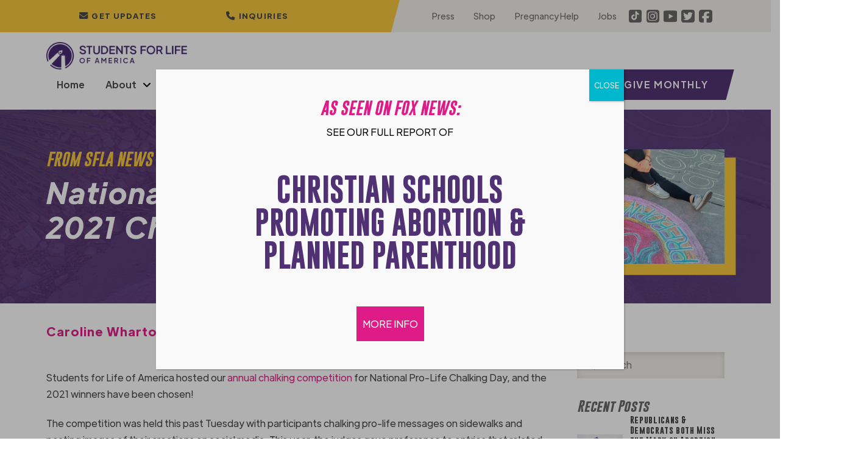

--- FILE ---
content_type: text/html; charset=utf-8
request_url: https://www.google.com/recaptcha/api2/anchor?ar=1&k=6LdTGCAeAAAAAN2V1hnfpptAGyDIc7fVYkf_oozX&co=aHR0cHM6Ly9zdHVkZW50c2ZvcmxpZmUub3JnOjQ0Mw..&hl=en&v=PoyoqOPhxBO7pBk68S4YbpHZ&size=invisible&anchor-ms=20000&execute-ms=30000&cb=680gcfppujob
body_size: 48823
content:
<!DOCTYPE HTML><html dir="ltr" lang="en"><head><meta http-equiv="Content-Type" content="text/html; charset=UTF-8">
<meta http-equiv="X-UA-Compatible" content="IE=edge">
<title>reCAPTCHA</title>
<style type="text/css">
/* cyrillic-ext */
@font-face {
  font-family: 'Roboto';
  font-style: normal;
  font-weight: 400;
  font-stretch: 100%;
  src: url(//fonts.gstatic.com/s/roboto/v48/KFO7CnqEu92Fr1ME7kSn66aGLdTylUAMa3GUBHMdazTgWw.woff2) format('woff2');
  unicode-range: U+0460-052F, U+1C80-1C8A, U+20B4, U+2DE0-2DFF, U+A640-A69F, U+FE2E-FE2F;
}
/* cyrillic */
@font-face {
  font-family: 'Roboto';
  font-style: normal;
  font-weight: 400;
  font-stretch: 100%;
  src: url(//fonts.gstatic.com/s/roboto/v48/KFO7CnqEu92Fr1ME7kSn66aGLdTylUAMa3iUBHMdazTgWw.woff2) format('woff2');
  unicode-range: U+0301, U+0400-045F, U+0490-0491, U+04B0-04B1, U+2116;
}
/* greek-ext */
@font-face {
  font-family: 'Roboto';
  font-style: normal;
  font-weight: 400;
  font-stretch: 100%;
  src: url(//fonts.gstatic.com/s/roboto/v48/KFO7CnqEu92Fr1ME7kSn66aGLdTylUAMa3CUBHMdazTgWw.woff2) format('woff2');
  unicode-range: U+1F00-1FFF;
}
/* greek */
@font-face {
  font-family: 'Roboto';
  font-style: normal;
  font-weight: 400;
  font-stretch: 100%;
  src: url(//fonts.gstatic.com/s/roboto/v48/KFO7CnqEu92Fr1ME7kSn66aGLdTylUAMa3-UBHMdazTgWw.woff2) format('woff2');
  unicode-range: U+0370-0377, U+037A-037F, U+0384-038A, U+038C, U+038E-03A1, U+03A3-03FF;
}
/* math */
@font-face {
  font-family: 'Roboto';
  font-style: normal;
  font-weight: 400;
  font-stretch: 100%;
  src: url(//fonts.gstatic.com/s/roboto/v48/KFO7CnqEu92Fr1ME7kSn66aGLdTylUAMawCUBHMdazTgWw.woff2) format('woff2');
  unicode-range: U+0302-0303, U+0305, U+0307-0308, U+0310, U+0312, U+0315, U+031A, U+0326-0327, U+032C, U+032F-0330, U+0332-0333, U+0338, U+033A, U+0346, U+034D, U+0391-03A1, U+03A3-03A9, U+03B1-03C9, U+03D1, U+03D5-03D6, U+03F0-03F1, U+03F4-03F5, U+2016-2017, U+2034-2038, U+203C, U+2040, U+2043, U+2047, U+2050, U+2057, U+205F, U+2070-2071, U+2074-208E, U+2090-209C, U+20D0-20DC, U+20E1, U+20E5-20EF, U+2100-2112, U+2114-2115, U+2117-2121, U+2123-214F, U+2190, U+2192, U+2194-21AE, U+21B0-21E5, U+21F1-21F2, U+21F4-2211, U+2213-2214, U+2216-22FF, U+2308-230B, U+2310, U+2319, U+231C-2321, U+2336-237A, U+237C, U+2395, U+239B-23B7, U+23D0, U+23DC-23E1, U+2474-2475, U+25AF, U+25B3, U+25B7, U+25BD, U+25C1, U+25CA, U+25CC, U+25FB, U+266D-266F, U+27C0-27FF, U+2900-2AFF, U+2B0E-2B11, U+2B30-2B4C, U+2BFE, U+3030, U+FF5B, U+FF5D, U+1D400-1D7FF, U+1EE00-1EEFF;
}
/* symbols */
@font-face {
  font-family: 'Roboto';
  font-style: normal;
  font-weight: 400;
  font-stretch: 100%;
  src: url(//fonts.gstatic.com/s/roboto/v48/KFO7CnqEu92Fr1ME7kSn66aGLdTylUAMaxKUBHMdazTgWw.woff2) format('woff2');
  unicode-range: U+0001-000C, U+000E-001F, U+007F-009F, U+20DD-20E0, U+20E2-20E4, U+2150-218F, U+2190, U+2192, U+2194-2199, U+21AF, U+21E6-21F0, U+21F3, U+2218-2219, U+2299, U+22C4-22C6, U+2300-243F, U+2440-244A, U+2460-24FF, U+25A0-27BF, U+2800-28FF, U+2921-2922, U+2981, U+29BF, U+29EB, U+2B00-2BFF, U+4DC0-4DFF, U+FFF9-FFFB, U+10140-1018E, U+10190-1019C, U+101A0, U+101D0-101FD, U+102E0-102FB, U+10E60-10E7E, U+1D2C0-1D2D3, U+1D2E0-1D37F, U+1F000-1F0FF, U+1F100-1F1AD, U+1F1E6-1F1FF, U+1F30D-1F30F, U+1F315, U+1F31C, U+1F31E, U+1F320-1F32C, U+1F336, U+1F378, U+1F37D, U+1F382, U+1F393-1F39F, U+1F3A7-1F3A8, U+1F3AC-1F3AF, U+1F3C2, U+1F3C4-1F3C6, U+1F3CA-1F3CE, U+1F3D4-1F3E0, U+1F3ED, U+1F3F1-1F3F3, U+1F3F5-1F3F7, U+1F408, U+1F415, U+1F41F, U+1F426, U+1F43F, U+1F441-1F442, U+1F444, U+1F446-1F449, U+1F44C-1F44E, U+1F453, U+1F46A, U+1F47D, U+1F4A3, U+1F4B0, U+1F4B3, U+1F4B9, U+1F4BB, U+1F4BF, U+1F4C8-1F4CB, U+1F4D6, U+1F4DA, U+1F4DF, U+1F4E3-1F4E6, U+1F4EA-1F4ED, U+1F4F7, U+1F4F9-1F4FB, U+1F4FD-1F4FE, U+1F503, U+1F507-1F50B, U+1F50D, U+1F512-1F513, U+1F53E-1F54A, U+1F54F-1F5FA, U+1F610, U+1F650-1F67F, U+1F687, U+1F68D, U+1F691, U+1F694, U+1F698, U+1F6AD, U+1F6B2, U+1F6B9-1F6BA, U+1F6BC, U+1F6C6-1F6CF, U+1F6D3-1F6D7, U+1F6E0-1F6EA, U+1F6F0-1F6F3, U+1F6F7-1F6FC, U+1F700-1F7FF, U+1F800-1F80B, U+1F810-1F847, U+1F850-1F859, U+1F860-1F887, U+1F890-1F8AD, U+1F8B0-1F8BB, U+1F8C0-1F8C1, U+1F900-1F90B, U+1F93B, U+1F946, U+1F984, U+1F996, U+1F9E9, U+1FA00-1FA6F, U+1FA70-1FA7C, U+1FA80-1FA89, U+1FA8F-1FAC6, U+1FACE-1FADC, U+1FADF-1FAE9, U+1FAF0-1FAF8, U+1FB00-1FBFF;
}
/* vietnamese */
@font-face {
  font-family: 'Roboto';
  font-style: normal;
  font-weight: 400;
  font-stretch: 100%;
  src: url(//fonts.gstatic.com/s/roboto/v48/KFO7CnqEu92Fr1ME7kSn66aGLdTylUAMa3OUBHMdazTgWw.woff2) format('woff2');
  unicode-range: U+0102-0103, U+0110-0111, U+0128-0129, U+0168-0169, U+01A0-01A1, U+01AF-01B0, U+0300-0301, U+0303-0304, U+0308-0309, U+0323, U+0329, U+1EA0-1EF9, U+20AB;
}
/* latin-ext */
@font-face {
  font-family: 'Roboto';
  font-style: normal;
  font-weight: 400;
  font-stretch: 100%;
  src: url(//fonts.gstatic.com/s/roboto/v48/KFO7CnqEu92Fr1ME7kSn66aGLdTylUAMa3KUBHMdazTgWw.woff2) format('woff2');
  unicode-range: U+0100-02BA, U+02BD-02C5, U+02C7-02CC, U+02CE-02D7, U+02DD-02FF, U+0304, U+0308, U+0329, U+1D00-1DBF, U+1E00-1E9F, U+1EF2-1EFF, U+2020, U+20A0-20AB, U+20AD-20C0, U+2113, U+2C60-2C7F, U+A720-A7FF;
}
/* latin */
@font-face {
  font-family: 'Roboto';
  font-style: normal;
  font-weight: 400;
  font-stretch: 100%;
  src: url(//fonts.gstatic.com/s/roboto/v48/KFO7CnqEu92Fr1ME7kSn66aGLdTylUAMa3yUBHMdazQ.woff2) format('woff2');
  unicode-range: U+0000-00FF, U+0131, U+0152-0153, U+02BB-02BC, U+02C6, U+02DA, U+02DC, U+0304, U+0308, U+0329, U+2000-206F, U+20AC, U+2122, U+2191, U+2193, U+2212, U+2215, U+FEFF, U+FFFD;
}
/* cyrillic-ext */
@font-face {
  font-family: 'Roboto';
  font-style: normal;
  font-weight: 500;
  font-stretch: 100%;
  src: url(//fonts.gstatic.com/s/roboto/v48/KFO7CnqEu92Fr1ME7kSn66aGLdTylUAMa3GUBHMdazTgWw.woff2) format('woff2');
  unicode-range: U+0460-052F, U+1C80-1C8A, U+20B4, U+2DE0-2DFF, U+A640-A69F, U+FE2E-FE2F;
}
/* cyrillic */
@font-face {
  font-family: 'Roboto';
  font-style: normal;
  font-weight: 500;
  font-stretch: 100%;
  src: url(//fonts.gstatic.com/s/roboto/v48/KFO7CnqEu92Fr1ME7kSn66aGLdTylUAMa3iUBHMdazTgWw.woff2) format('woff2');
  unicode-range: U+0301, U+0400-045F, U+0490-0491, U+04B0-04B1, U+2116;
}
/* greek-ext */
@font-face {
  font-family: 'Roboto';
  font-style: normal;
  font-weight: 500;
  font-stretch: 100%;
  src: url(//fonts.gstatic.com/s/roboto/v48/KFO7CnqEu92Fr1ME7kSn66aGLdTylUAMa3CUBHMdazTgWw.woff2) format('woff2');
  unicode-range: U+1F00-1FFF;
}
/* greek */
@font-face {
  font-family: 'Roboto';
  font-style: normal;
  font-weight: 500;
  font-stretch: 100%;
  src: url(//fonts.gstatic.com/s/roboto/v48/KFO7CnqEu92Fr1ME7kSn66aGLdTylUAMa3-UBHMdazTgWw.woff2) format('woff2');
  unicode-range: U+0370-0377, U+037A-037F, U+0384-038A, U+038C, U+038E-03A1, U+03A3-03FF;
}
/* math */
@font-face {
  font-family: 'Roboto';
  font-style: normal;
  font-weight: 500;
  font-stretch: 100%;
  src: url(//fonts.gstatic.com/s/roboto/v48/KFO7CnqEu92Fr1ME7kSn66aGLdTylUAMawCUBHMdazTgWw.woff2) format('woff2');
  unicode-range: U+0302-0303, U+0305, U+0307-0308, U+0310, U+0312, U+0315, U+031A, U+0326-0327, U+032C, U+032F-0330, U+0332-0333, U+0338, U+033A, U+0346, U+034D, U+0391-03A1, U+03A3-03A9, U+03B1-03C9, U+03D1, U+03D5-03D6, U+03F0-03F1, U+03F4-03F5, U+2016-2017, U+2034-2038, U+203C, U+2040, U+2043, U+2047, U+2050, U+2057, U+205F, U+2070-2071, U+2074-208E, U+2090-209C, U+20D0-20DC, U+20E1, U+20E5-20EF, U+2100-2112, U+2114-2115, U+2117-2121, U+2123-214F, U+2190, U+2192, U+2194-21AE, U+21B0-21E5, U+21F1-21F2, U+21F4-2211, U+2213-2214, U+2216-22FF, U+2308-230B, U+2310, U+2319, U+231C-2321, U+2336-237A, U+237C, U+2395, U+239B-23B7, U+23D0, U+23DC-23E1, U+2474-2475, U+25AF, U+25B3, U+25B7, U+25BD, U+25C1, U+25CA, U+25CC, U+25FB, U+266D-266F, U+27C0-27FF, U+2900-2AFF, U+2B0E-2B11, U+2B30-2B4C, U+2BFE, U+3030, U+FF5B, U+FF5D, U+1D400-1D7FF, U+1EE00-1EEFF;
}
/* symbols */
@font-face {
  font-family: 'Roboto';
  font-style: normal;
  font-weight: 500;
  font-stretch: 100%;
  src: url(//fonts.gstatic.com/s/roboto/v48/KFO7CnqEu92Fr1ME7kSn66aGLdTylUAMaxKUBHMdazTgWw.woff2) format('woff2');
  unicode-range: U+0001-000C, U+000E-001F, U+007F-009F, U+20DD-20E0, U+20E2-20E4, U+2150-218F, U+2190, U+2192, U+2194-2199, U+21AF, U+21E6-21F0, U+21F3, U+2218-2219, U+2299, U+22C4-22C6, U+2300-243F, U+2440-244A, U+2460-24FF, U+25A0-27BF, U+2800-28FF, U+2921-2922, U+2981, U+29BF, U+29EB, U+2B00-2BFF, U+4DC0-4DFF, U+FFF9-FFFB, U+10140-1018E, U+10190-1019C, U+101A0, U+101D0-101FD, U+102E0-102FB, U+10E60-10E7E, U+1D2C0-1D2D3, U+1D2E0-1D37F, U+1F000-1F0FF, U+1F100-1F1AD, U+1F1E6-1F1FF, U+1F30D-1F30F, U+1F315, U+1F31C, U+1F31E, U+1F320-1F32C, U+1F336, U+1F378, U+1F37D, U+1F382, U+1F393-1F39F, U+1F3A7-1F3A8, U+1F3AC-1F3AF, U+1F3C2, U+1F3C4-1F3C6, U+1F3CA-1F3CE, U+1F3D4-1F3E0, U+1F3ED, U+1F3F1-1F3F3, U+1F3F5-1F3F7, U+1F408, U+1F415, U+1F41F, U+1F426, U+1F43F, U+1F441-1F442, U+1F444, U+1F446-1F449, U+1F44C-1F44E, U+1F453, U+1F46A, U+1F47D, U+1F4A3, U+1F4B0, U+1F4B3, U+1F4B9, U+1F4BB, U+1F4BF, U+1F4C8-1F4CB, U+1F4D6, U+1F4DA, U+1F4DF, U+1F4E3-1F4E6, U+1F4EA-1F4ED, U+1F4F7, U+1F4F9-1F4FB, U+1F4FD-1F4FE, U+1F503, U+1F507-1F50B, U+1F50D, U+1F512-1F513, U+1F53E-1F54A, U+1F54F-1F5FA, U+1F610, U+1F650-1F67F, U+1F687, U+1F68D, U+1F691, U+1F694, U+1F698, U+1F6AD, U+1F6B2, U+1F6B9-1F6BA, U+1F6BC, U+1F6C6-1F6CF, U+1F6D3-1F6D7, U+1F6E0-1F6EA, U+1F6F0-1F6F3, U+1F6F7-1F6FC, U+1F700-1F7FF, U+1F800-1F80B, U+1F810-1F847, U+1F850-1F859, U+1F860-1F887, U+1F890-1F8AD, U+1F8B0-1F8BB, U+1F8C0-1F8C1, U+1F900-1F90B, U+1F93B, U+1F946, U+1F984, U+1F996, U+1F9E9, U+1FA00-1FA6F, U+1FA70-1FA7C, U+1FA80-1FA89, U+1FA8F-1FAC6, U+1FACE-1FADC, U+1FADF-1FAE9, U+1FAF0-1FAF8, U+1FB00-1FBFF;
}
/* vietnamese */
@font-face {
  font-family: 'Roboto';
  font-style: normal;
  font-weight: 500;
  font-stretch: 100%;
  src: url(//fonts.gstatic.com/s/roboto/v48/KFO7CnqEu92Fr1ME7kSn66aGLdTylUAMa3OUBHMdazTgWw.woff2) format('woff2');
  unicode-range: U+0102-0103, U+0110-0111, U+0128-0129, U+0168-0169, U+01A0-01A1, U+01AF-01B0, U+0300-0301, U+0303-0304, U+0308-0309, U+0323, U+0329, U+1EA0-1EF9, U+20AB;
}
/* latin-ext */
@font-face {
  font-family: 'Roboto';
  font-style: normal;
  font-weight: 500;
  font-stretch: 100%;
  src: url(//fonts.gstatic.com/s/roboto/v48/KFO7CnqEu92Fr1ME7kSn66aGLdTylUAMa3KUBHMdazTgWw.woff2) format('woff2');
  unicode-range: U+0100-02BA, U+02BD-02C5, U+02C7-02CC, U+02CE-02D7, U+02DD-02FF, U+0304, U+0308, U+0329, U+1D00-1DBF, U+1E00-1E9F, U+1EF2-1EFF, U+2020, U+20A0-20AB, U+20AD-20C0, U+2113, U+2C60-2C7F, U+A720-A7FF;
}
/* latin */
@font-face {
  font-family: 'Roboto';
  font-style: normal;
  font-weight: 500;
  font-stretch: 100%;
  src: url(//fonts.gstatic.com/s/roboto/v48/KFO7CnqEu92Fr1ME7kSn66aGLdTylUAMa3yUBHMdazQ.woff2) format('woff2');
  unicode-range: U+0000-00FF, U+0131, U+0152-0153, U+02BB-02BC, U+02C6, U+02DA, U+02DC, U+0304, U+0308, U+0329, U+2000-206F, U+20AC, U+2122, U+2191, U+2193, U+2212, U+2215, U+FEFF, U+FFFD;
}
/* cyrillic-ext */
@font-face {
  font-family: 'Roboto';
  font-style: normal;
  font-weight: 900;
  font-stretch: 100%;
  src: url(//fonts.gstatic.com/s/roboto/v48/KFO7CnqEu92Fr1ME7kSn66aGLdTylUAMa3GUBHMdazTgWw.woff2) format('woff2');
  unicode-range: U+0460-052F, U+1C80-1C8A, U+20B4, U+2DE0-2DFF, U+A640-A69F, U+FE2E-FE2F;
}
/* cyrillic */
@font-face {
  font-family: 'Roboto';
  font-style: normal;
  font-weight: 900;
  font-stretch: 100%;
  src: url(//fonts.gstatic.com/s/roboto/v48/KFO7CnqEu92Fr1ME7kSn66aGLdTylUAMa3iUBHMdazTgWw.woff2) format('woff2');
  unicode-range: U+0301, U+0400-045F, U+0490-0491, U+04B0-04B1, U+2116;
}
/* greek-ext */
@font-face {
  font-family: 'Roboto';
  font-style: normal;
  font-weight: 900;
  font-stretch: 100%;
  src: url(//fonts.gstatic.com/s/roboto/v48/KFO7CnqEu92Fr1ME7kSn66aGLdTylUAMa3CUBHMdazTgWw.woff2) format('woff2');
  unicode-range: U+1F00-1FFF;
}
/* greek */
@font-face {
  font-family: 'Roboto';
  font-style: normal;
  font-weight: 900;
  font-stretch: 100%;
  src: url(//fonts.gstatic.com/s/roboto/v48/KFO7CnqEu92Fr1ME7kSn66aGLdTylUAMa3-UBHMdazTgWw.woff2) format('woff2');
  unicode-range: U+0370-0377, U+037A-037F, U+0384-038A, U+038C, U+038E-03A1, U+03A3-03FF;
}
/* math */
@font-face {
  font-family: 'Roboto';
  font-style: normal;
  font-weight: 900;
  font-stretch: 100%;
  src: url(//fonts.gstatic.com/s/roboto/v48/KFO7CnqEu92Fr1ME7kSn66aGLdTylUAMawCUBHMdazTgWw.woff2) format('woff2');
  unicode-range: U+0302-0303, U+0305, U+0307-0308, U+0310, U+0312, U+0315, U+031A, U+0326-0327, U+032C, U+032F-0330, U+0332-0333, U+0338, U+033A, U+0346, U+034D, U+0391-03A1, U+03A3-03A9, U+03B1-03C9, U+03D1, U+03D5-03D6, U+03F0-03F1, U+03F4-03F5, U+2016-2017, U+2034-2038, U+203C, U+2040, U+2043, U+2047, U+2050, U+2057, U+205F, U+2070-2071, U+2074-208E, U+2090-209C, U+20D0-20DC, U+20E1, U+20E5-20EF, U+2100-2112, U+2114-2115, U+2117-2121, U+2123-214F, U+2190, U+2192, U+2194-21AE, U+21B0-21E5, U+21F1-21F2, U+21F4-2211, U+2213-2214, U+2216-22FF, U+2308-230B, U+2310, U+2319, U+231C-2321, U+2336-237A, U+237C, U+2395, U+239B-23B7, U+23D0, U+23DC-23E1, U+2474-2475, U+25AF, U+25B3, U+25B7, U+25BD, U+25C1, U+25CA, U+25CC, U+25FB, U+266D-266F, U+27C0-27FF, U+2900-2AFF, U+2B0E-2B11, U+2B30-2B4C, U+2BFE, U+3030, U+FF5B, U+FF5D, U+1D400-1D7FF, U+1EE00-1EEFF;
}
/* symbols */
@font-face {
  font-family: 'Roboto';
  font-style: normal;
  font-weight: 900;
  font-stretch: 100%;
  src: url(//fonts.gstatic.com/s/roboto/v48/KFO7CnqEu92Fr1ME7kSn66aGLdTylUAMaxKUBHMdazTgWw.woff2) format('woff2');
  unicode-range: U+0001-000C, U+000E-001F, U+007F-009F, U+20DD-20E0, U+20E2-20E4, U+2150-218F, U+2190, U+2192, U+2194-2199, U+21AF, U+21E6-21F0, U+21F3, U+2218-2219, U+2299, U+22C4-22C6, U+2300-243F, U+2440-244A, U+2460-24FF, U+25A0-27BF, U+2800-28FF, U+2921-2922, U+2981, U+29BF, U+29EB, U+2B00-2BFF, U+4DC0-4DFF, U+FFF9-FFFB, U+10140-1018E, U+10190-1019C, U+101A0, U+101D0-101FD, U+102E0-102FB, U+10E60-10E7E, U+1D2C0-1D2D3, U+1D2E0-1D37F, U+1F000-1F0FF, U+1F100-1F1AD, U+1F1E6-1F1FF, U+1F30D-1F30F, U+1F315, U+1F31C, U+1F31E, U+1F320-1F32C, U+1F336, U+1F378, U+1F37D, U+1F382, U+1F393-1F39F, U+1F3A7-1F3A8, U+1F3AC-1F3AF, U+1F3C2, U+1F3C4-1F3C6, U+1F3CA-1F3CE, U+1F3D4-1F3E0, U+1F3ED, U+1F3F1-1F3F3, U+1F3F5-1F3F7, U+1F408, U+1F415, U+1F41F, U+1F426, U+1F43F, U+1F441-1F442, U+1F444, U+1F446-1F449, U+1F44C-1F44E, U+1F453, U+1F46A, U+1F47D, U+1F4A3, U+1F4B0, U+1F4B3, U+1F4B9, U+1F4BB, U+1F4BF, U+1F4C8-1F4CB, U+1F4D6, U+1F4DA, U+1F4DF, U+1F4E3-1F4E6, U+1F4EA-1F4ED, U+1F4F7, U+1F4F9-1F4FB, U+1F4FD-1F4FE, U+1F503, U+1F507-1F50B, U+1F50D, U+1F512-1F513, U+1F53E-1F54A, U+1F54F-1F5FA, U+1F610, U+1F650-1F67F, U+1F687, U+1F68D, U+1F691, U+1F694, U+1F698, U+1F6AD, U+1F6B2, U+1F6B9-1F6BA, U+1F6BC, U+1F6C6-1F6CF, U+1F6D3-1F6D7, U+1F6E0-1F6EA, U+1F6F0-1F6F3, U+1F6F7-1F6FC, U+1F700-1F7FF, U+1F800-1F80B, U+1F810-1F847, U+1F850-1F859, U+1F860-1F887, U+1F890-1F8AD, U+1F8B0-1F8BB, U+1F8C0-1F8C1, U+1F900-1F90B, U+1F93B, U+1F946, U+1F984, U+1F996, U+1F9E9, U+1FA00-1FA6F, U+1FA70-1FA7C, U+1FA80-1FA89, U+1FA8F-1FAC6, U+1FACE-1FADC, U+1FADF-1FAE9, U+1FAF0-1FAF8, U+1FB00-1FBFF;
}
/* vietnamese */
@font-face {
  font-family: 'Roboto';
  font-style: normal;
  font-weight: 900;
  font-stretch: 100%;
  src: url(//fonts.gstatic.com/s/roboto/v48/KFO7CnqEu92Fr1ME7kSn66aGLdTylUAMa3OUBHMdazTgWw.woff2) format('woff2');
  unicode-range: U+0102-0103, U+0110-0111, U+0128-0129, U+0168-0169, U+01A0-01A1, U+01AF-01B0, U+0300-0301, U+0303-0304, U+0308-0309, U+0323, U+0329, U+1EA0-1EF9, U+20AB;
}
/* latin-ext */
@font-face {
  font-family: 'Roboto';
  font-style: normal;
  font-weight: 900;
  font-stretch: 100%;
  src: url(//fonts.gstatic.com/s/roboto/v48/KFO7CnqEu92Fr1ME7kSn66aGLdTylUAMa3KUBHMdazTgWw.woff2) format('woff2');
  unicode-range: U+0100-02BA, U+02BD-02C5, U+02C7-02CC, U+02CE-02D7, U+02DD-02FF, U+0304, U+0308, U+0329, U+1D00-1DBF, U+1E00-1E9F, U+1EF2-1EFF, U+2020, U+20A0-20AB, U+20AD-20C0, U+2113, U+2C60-2C7F, U+A720-A7FF;
}
/* latin */
@font-face {
  font-family: 'Roboto';
  font-style: normal;
  font-weight: 900;
  font-stretch: 100%;
  src: url(//fonts.gstatic.com/s/roboto/v48/KFO7CnqEu92Fr1ME7kSn66aGLdTylUAMa3yUBHMdazQ.woff2) format('woff2');
  unicode-range: U+0000-00FF, U+0131, U+0152-0153, U+02BB-02BC, U+02C6, U+02DA, U+02DC, U+0304, U+0308, U+0329, U+2000-206F, U+20AC, U+2122, U+2191, U+2193, U+2212, U+2215, U+FEFF, U+FFFD;
}

</style>
<link rel="stylesheet" type="text/css" href="https://www.gstatic.com/recaptcha/releases/PoyoqOPhxBO7pBk68S4YbpHZ/styles__ltr.css">
<script nonce="7aaErkkGBzMOqrOj9ihbMg" type="text/javascript">window['__recaptcha_api'] = 'https://www.google.com/recaptcha/api2/';</script>
<script type="text/javascript" src="https://www.gstatic.com/recaptcha/releases/PoyoqOPhxBO7pBk68S4YbpHZ/recaptcha__en.js" nonce="7aaErkkGBzMOqrOj9ihbMg">
      
    </script></head>
<body><div id="rc-anchor-alert" class="rc-anchor-alert"></div>
<input type="hidden" id="recaptcha-token" value="[base64]">
<script type="text/javascript" nonce="7aaErkkGBzMOqrOj9ihbMg">
      recaptcha.anchor.Main.init("[\x22ainput\x22,[\x22bgdata\x22,\x22\x22,\[base64]/[base64]/[base64]/KE4oMTI0LHYsdi5HKSxMWihsLHYpKTpOKDEyNCx2LGwpLFYpLHYpLFQpKSxGKDE3MSx2KX0scjc9ZnVuY3Rpb24obCl7cmV0dXJuIGx9LEM9ZnVuY3Rpb24obCxWLHYpe04odixsLFYpLFZbYWtdPTI3OTZ9LG49ZnVuY3Rpb24obCxWKXtWLlg9KChWLlg/[base64]/[base64]/[base64]/[base64]/[base64]/[base64]/[base64]/[base64]/[base64]/[base64]/[base64]\\u003d\x22,\[base64]\\u003d\\u003d\x22,\x22bHIPC3XCsAZhbw/CksKMS8OPwpkGw6llw4x9w6jCkcKNwq5Ew4vCuMKqw7Fcw7HDvsO8woU9NMOFK8O9d8OBBGZ4MQrClsOjDcKQw5fDrsKCw5HCsG8OwrfCq2gbJkHCuX/DsE7CtMOoWg7ChsKeLRERw7PCqsKywpdNQsKUw7IJw64cwq0VLThiYsKGwqhZwrnCvkPDq8KwAxDCqg/[base64]/DkxbCgsOHw6Qlw4Fjw5t1YnpaMsKlLg7CksK5Z8OGN11dfx/DjnVnwpfDkVN4LMKVw5Bdwr5Tw40+wrdad35iHcO1bMOnw5hwwqhHw6rDpcKZAMKNwodNOggAe8Krwr1zLBwmZC8TwozDicObK8KsNcOKECzChy7CkcOeDcKxJ11xw5PDjMOuS8OZwqAtPcKmM3DCuMO6w53ClWnChgxFw6/CtMOAw68qXnl2PcKsMwnCnDnCsEURwqrDncO3w5jDmgbDpyBsJgVHe8KfwqstJcOrw71RwpNpKcKPwpzDmMOvw5oWw4/CgQpsMgvCpcOWw5JBXcKCw6rDhMKDw5fCsgo/[base64]/SDDDvXPCusOTw6HDmMKhT8KtwpsNwoXCo8KbwrxCNcO8wrPChsKJFcKXQQPDnsOxKx/Dl0dbL8KDwqfCi8OcR8KrQcKCwp7Cu0HDvxrDjQrCuQ7ClcOJLDoqw4tyw6HDgMKsO3/DrEXCjSslw6fCqsKeD8KZwoMUw4VtwpLClcOZfcOwBk/CgsKEw57DpgHCuWLDjcO0wopFKMO5Zmw3S8KyH8KuJcKFGGAbNsOtwrY7FFXCpMKnGsOIw7k/wr8qeXtFw4lvwoXDlcKDdcKtwpoGw4fDhMKRwrnDpXB1c8KGwpHDk2nDnMOJw4MZwq5IwpfDl8OGw6rCuytMw5ZNwqNOw4rDvxTDtEdEe2VADcKnwosxbcOYw63DqmHDp8Osw6NKf8OVb1/[base64]/DtwzCqS1dw6XCvXsJwoLCscKMU8O8ccKjw6vCowFnVwHDjkN1wqJBRAXCuj4wwo/ClsK6P0hjwrZzwoJOwpMKw5gbBsOrd8O4wodRwqUpb0zDgk14O8OCw7TChgZkwq4Ewr/[base64]/CsTZ+RsOSCgR/BMOKwqROw7sGworCoMOpPjBmw47CmjTDosOjLQpSw7DDrTfDksKNw6HDrQfCmQsmF0/DgTFsDcK0wrrCoBPDrMOHMyfCtThgJEoDZ8KgX3vCl8O6woo3wp0nw6VUKcKlwr/CtsOpwqTDrmDCu2E+LsKYZ8OVGV3CjcKIViY5N8KuXVUMOGvDkcKOwrfDjXLCjcK7w6AGwoMowqYWw5UzRk3DmcOEK8KmTMOiHMKwHcKvwoMEw5JEcjMcR1c3w4XDlE7Dgn9twrzCo8OwdBIkIxbDkcK+MSlSG8KTIB/CqcKrJCgmwpBSwpnCnsOsXU3CqBLDgcKwwrvCqsKbFS/Ch23Dl2nCsMOpOnfDsCMrCzrClB4ww6fDqMOPXTvDmBANw7XCtMKrw4HCp8KQYFFudiUHL8K5wpFFIMOMJ2xXw6wFw6/CrwrDssO/w5sidU5pwo5Zw4ptw5LDpT3CmcOBw44nwpkhw5rDl0RjFkHDsx3ClEhWKA0zccKmwox4ZsOswpTCq8KzCMOIwq3Co8OkNzxxJAXDoMOfw4UJbzDDr2UZBhoqM8O8NQ7CtMKCw7o6QhF4QSTDiMKYJMK7N8K2wpjDvsOeDmbDikbDpDcXwrXDlMOgdU/CrwgtQ1zDsQMDw5A+MMOJCh3DsTfDgcK8f0wMOVbCvgcIw70/dHE/wr9jwp8AclbDqcOzwpvCh1YJT8KxFcKQZMOWBG4+GcKJMMKmwoMOw6vChwZgHTrDpzwzCMKPJnxlEg0mBksgCw/DpGzDgHLDsiokwqROw4ApXcK2JEs0NsKfw7HCjsOJworColJOw5gjQ8KJQcOKblPCpFgCwq9cIzHDsAbCksKpw5nDmUlkEifDnDEeYcOdwq8HCRc/Cj1NRnpwPnHCn2vCiMKwAx7DjhHDogTChijDgzvDpBHCijLDssOOBMKiGUvCqcOaaGM2NDxxUTvCmkMwfzdOT8Kgw6HDpMOpTMOAYsKKFsKtYHIrZnFdw6zCtsOgIx1+wo/DpFfChsK9w4XDskjDo1pfw4oawrw9BMKHwqDDtU4FwpvDmGvCvMKBcsOgw6spEcK3VTFgC8Khwrg8wrbDhjTDl8OOw5nDh8ODwqscw6fCv1bDsMKjEsKRw5PDicOwwrrCtkvCgGFlW2PCnAcLw5A2w5HCq2LDkMKSw5jDjGoCOcKjw4/Dk8OuIsOBwqETw5nDhsOcw6jDkMOxwoHDi8OqCDYOQWEhw7JkKcOlC8KLWgl+bzFOw7/[base64]/CrB5Ow7J8FjLDjMKJwpwzwrjCj23CiWZraCkhacOXS3chw6xkaMO9w40ywrVvei0Mw7kIw4TDp8OGHsOYw6rCowrDiUASfV7DsMKNdDRbw53CqDjCisOSwqwPTQLDv8O8Lz7CiMO7GG8ccsK2L8O7w49TAXjDtsO/w4jDlwPCgsOWPcKmRMKjTsO+Rw8NJ8KHwozDk1ktwqU8FU3Coz7Dlm3CoMOKHlcaw5/[base64]/CvgvCk3TDgAjDm8OBMMO2wojDpANPwp4iRsKAVQjCpMOGw6p1TW5Fw74yw61Eb8OUwoogL27CimQ7woFNwrk7VUQaw6bDjsKSZEDCqmPCisKCesOvK8OSYzhLVcO4w4TDoMKCw4g1e8K0wqptSB01RAnDrcKowpNjwrMVMsKjw6IVFG1UfA/[base64]/DvUMFR0PCt8Khwr/DvVEhwpfDg8KzwpQxw7rDtcK/wrjCjcKxSzFswp3ClkTDnVc8wqTCpMKKwog2csKgw4hKf8K5wqwdFcKKwr/Cr8K1U8O6FcK2w7/CgljDusKaw7QpV8OwNcKqesOuw5zCi8OoPcOxRiPDph4Cw7BEw7LDv8OeBsOJGcO/[base64]/CpsOqwo7DoAPCksKKYcKeBXcBRMKYw4AEH8O4wrYrQ8O2wqtLfsO3D8OZw64gCMKMA8OCwofConNaw5ogdWfDtWPCkcKfwpfDrkgfHhTDkcOnwpwJw5DCk8Oxw5jCuH/Crjc4AGEMRcOBwqhbP8Odw4HCpsOdY8OlOcKQwrYFwqPDqUDCtsKlSygPPBXCr8KlUsOew7fDn8OXLlXClC3DsVwww7PCicOxw4UWwrzCiyDDmHzDhFJmSHw/HsKQUsKBEsOpw74Fw7U3JhbDkG40wqlbP1XDhsONwqJCSsKLw5QAb29XwoZzw7pkScOQPRXDiDI5ccOHAlAca8KswpxKw4bDnsO+SC7CnyDCgRPCmcOJEwLCo8O4w7zCo1rCjMOPw4PDlBlTwp/[base64]/K8K/wq/Ch2t3w6vCnsORGsKNw7JlJsOWfT1YLmNJwphqwpAeGMK9LELCrlxWIsOHw67CisKowr15XA/[base64]/TRMgwr/CimYQw5/CiF7Cu8KHacOMfxvCrMKGwqvDtsKqw7QTw5PCrsOnwqLCnGFgwrN+GnXDi8Kyw4nCscKDRhIGOidCwrk/P8KKwo1dAcOywrXDrMKgwrvDh8Kow5N/[base64]/[base64]/w7wzCMODwq5ewpAPwoBVRsOWwqLCtsOtw7UoIMKIP8Kvfw/[base64]/DnkXCr1zDmgNQwp53IsORw71BF8KKT8K9GcOywpR6IXfDk8Kdw5cSFMOhwoxOwr3CshhVw7vDmjRgUXJGES7CpMKVw4pNwq/DkcO5w5wgwprDn0IJwoQXRMKpPMOSRcKsw43CosOCEkfCkEMRw4E5wo4vwok+wplgM8Onw7XCgycgMsOeBX7DncK0MHHDlRt6PWDDgS/Dl2jDsMKcw4ZMw7dVdCPDrDhSwo7DncKFw61FRsKybz7DkzPDncOVwpoBfMOjw4lcecOswqDCm8KUw4PDrcOpwppdw6UvRcO3wrkNw7nCoBxfE8O9wrXClTxWwp/Cn8OHNiZEw7xUwqHCusOowrs2PsO9wp4Ew7nDnMOAPMODEsKqwotOGSbCk8Krw5o5CEjDpHfCsXoIw6LCixU0wqXCt8KwaMKpARUnwqjDmcOpGXHDqcKGC0XClhbDtgzDr351TMOqRsKEQMOHwpRtw7suw6HDmsKRwp/CrmvCv8OUwrhTw7HDqVjDhXgUOzMANSPChcOHwqBfNMO/[base64]/KcOnwpRWw4zClAdTTh4+w7PCj3N8w5TDlMKaA8OJwpR3L8OaacK9wrcPwqPCpMOfwq3DhS7DlATDqXbDqgHCgsO2ZknDrcKZw5xvY2HDiTDCgETDvDnDiwgGwqTCvMOhEl8Bwr8zw5XDisOUwoYGDcKve8KAw58/w5okSMKxwrvCkcOuw5hrU8Odej7CkRnDtsKefHLCnC1FA8KJwpIDw4zCocK4HzLDogF5J8KwBMKRISUcw5UDHsOyOcOqbcOfwoNgw7tqRsOSwpYAAhRpw5IpE8Kxw4J+wrl1w4LCoVg2AMO5wpsKw4A8wrzCs8OnwqPDhcOsS8KdAQA4w7FLW8OUwprCrATCosKnwr/[base64]/CvMKGw5nDlmDCssOYwpoDcMKWWsKTb1gQw5Zcw55FT3gsV8OsXzfDvwrCrcOxbQ/[base64]/CmSHDmEJgwq56FcO8Q8OMwr92Q8OAMkIYwqPCtsKOdsOdwoPDvWN8M8OTw6/[base64]/CiEjCnsKPVCfDsn/Cm2UJTEjDmi8UBcKZP8KFHmfCv1rDtMK7w6FZwoAMCDjCocKpw5YzI2bCqi7Dt3I9GMOfw4PDszhqw5XCpcOyHXA2w4/CssOUR3HCs2oXw6NPcsKqWMOAw4vDlH/Dk8KswqjCh8K+wqRUUsOrwpfDsjUVw5jDk8O1VwXCvxgSMD/CrnTDl8Ofw5VAPxjDtW7DtMOhwrsYwo7CjW/DgzhewpLCqCXDn8OiEEBiOkjCgTXDu8OGwr/CscKRdHbCjyzDlcK7e8Oww4/[base64]/eH/[base64]/Dh1HDn8OCw4MibxjCgcO3w5jCmcKFLMKjw5stNmTCo1tlUxPDi8OgTxjCpHrCjh9GwplwWB/[base64]/DkMOiV8KywpDCqcKGVh/DsW/Cp8KdXsKQwoTDu3xkw43DoMOdwrhZH8KRHEDCsMKhbF13wp3CuRlaXsKQwp5fU8Krw7hYwrcYw4scwpUgdcK4w7zCnMK6wpzDp8KPPmjDlWDDqG/CkSNPwq/DpgwlfMOVw7pkYMKsOCA4Mi1MDMOlwpbDr8KQw4HCn8O2fMOgE0UfP8KVZ3E2wprDjsOUwp/DisO5w6tYw41PMcO/w6zDuy/Ds01Uw5Jvw4FwwoXCuHwACBRSwoBbwrLChsKabms9VMOkwpNhGTN7wrNmwoYFAXsQwrzCiGnDtWAsQcKrazfCtsKmEQ9WbU/DscO0w7jCmCwmDcOXwqHComJjIVXCuC3DtSl4w4x5ccOCw4zDnsK9WjoUwpLDsD7Chjonwpcbw4bDqURPRzEkwpDCpsKqEsK+BBbCp3TDqsO7w4HDum4YUMKiNC/Dii7CksKuwpV4VWzCq8KJM0cfDTnDscO4wq5Rw5PDsMK6w6LCksOLwoPCr3DCuW1oXFxbw4nDuMOaIRvCnMOPwo9Zw4LCmcOowo/CjcOJw5vCgsOvwrfCi8KLF8OeT8KxwpHCjHlVw5jCoAcIZ8ONJAsVKcOaw6QPwrYRw6fDosORMEd4wrcRZsOPwrl0w5HCh1LCrlTCgUI4wo/CplB0w4dRPULCsFPCpMOEPMOEcRUuf8KJZsOyPUXDoxLCpsOWSRrDr8OOw7zCoiU5UMOLQ8OWw4MAUcOvw7fCkTM/w7bCmcOHYxjDsxPCscKGw4XDiRnDtXcjE8K+MzzDk3jCn8O8w6ApQMKuVh0fZ8Krw7LCpirDpcK+WcOFw7XDkcKRwoY7ciHCs2rDkwszw4RBwpvDoMKiw6HCu8KLwpLDhDZ1ZMKWR00MTG/DoFwEwprDo3PCjHzCmMOywoRqw50gEMKWfsOJUsKdwqp8eBrCjcKIw4NlG8O2cyfDqcKvwp7DhsK1ck/CvmcbVMKewrrCkkHCsi/CtyvCkcOePsOKw6olPcOwJlMCKMOEwqjDvMKCwp01TjvDrMKxw7jCpTzCkj/DhnNnHMO+bsOwwrbClMOwwo3DuAHDvsKyRcKEMhjDosKaw5MKZGrDtkPDrsOMRlBWw7FSw6YLw7BPw7LDpsOFf8Oyw7TDssOYfSkawpgOw4Qda8O0B3prwohQwrrCnMONcihGNsORwpHCj8OEwqLCojoiGsOiJMKPUyMVTnnCqG8cw7/DicOSwrfCjsK+w7/Dg8OwwpU5wpfCqDpowqZmOSlIScKNw6DDtgXCti3CgS5Zw67CoMONIXnCuThHTk3CqmHCvkgmwq0/w4PCh8Ktw6fDr3XDtMOdw7DCusOcw7JgEMO2KMOWEBVwF2AmScKjw5dQw4F+w5VXw7Miw7Y9w7Mtw6rCjsOcAw1pwp91Rg3DucKFKsK6w5PCs8KwGcOEEwHDoDzCl8Kkay/CssKdwr/CnMODb8KCdMOaGsKyUQHDl8K2UQk5wo9KLsOGw4gxwp3Dr8KnHzp8w7sXbsKlWMK9MWjDoXDDs8K2BMOYXsO3bcKATXRtw6spw5kcw6NBdMKRw7zCsUnDmMOvwoTDjMOiw7DClsOew5bCt8O+w5LDpxNsVi9IccKCwoo7TU7CrwbCuiLCscKXNMK2w4M/J8KKA8KCSsKWX2lwIMOnBlFQE0XCg2HDkGRpacODw5rDrcOsw4pBH27DoEI/wqLDuD3ChUJxwp3DhMKjLCHCnn3CosOAdV7Ci3rDrsO3HsOwGMKSw5PDmcK2wq0bw4/Ds8ONXizCmxTCo0HDjkVrw5PCghA9TmgRDMOPZMKuw4DDvMKZPMO8wrowEcOZwr/DtcKzw4/DosKewpjCkz7CjDfCvUd4YnPDni/[base64]/DrhI+UVwOGsKTwrbDgU1zw7vCu8K+w7LDkVpBHmo1w6fDtBzDn1sEFwVFW8ODwocbRMOHw6XDm1slNsOKw6vCnMKibMOJBMOHwp5nWMOsBh5tY8OEw4DCqsORwodew50gYXHCiibDr8KIw5HDo8OkcUF4cX04E0rDmkrCjTHDsS9awo/Cq0rCtjfCrcKow7Y0wqMtb0x4OMOrw5PDhyMOwozCqiVAwrPCpXQGw5tWw6Jxw6tewqPCpcOBA8OuwrhyXF0ww6DDuXrCh8KRQGdAwoXCijE5H8KaPykjKU5JLcOMw6HDicKgRsKrw4vDriTDnCHCgCoiw5LCsHzDohfDu8OYX1g/wqDCvxrDiwDCvcKsVBEBeMKzwq1cLRbDt8Klw5fCgcK2dsOowpA8UQIjfQHClSfCkMOOFsKTfUDCq2xxVMKvwpBlw4Z6wqbCmMOHwoTCgcK6KcOLeQvDn8Onwo7DoX9Nwq0QasKQw7ZNcMKrLFzDllXCvWwpIMKje1rDgcK2wqrCjR7Dkx3DuMKAa25ZwpTCsD/Cr2HDtzV6McOXQMKrBx3Dv8KowoTCucKsQRLDgltwI8KWHsOLwqQhwq/Co8O2b8K7w6LClQXChC3CrFkBCcKoegcIw6/DhhpIC8KlwqHDjyHCrgASwqMpwpN5OhLCs1bDtBLDuxXDsnTDtxPCksOGwpI/w6B+w6LCrGwZwrpRw7/[base64]/CtcKHdsKHw4HCv8K6AMKkwpLCnMKIXsOLS8Kpw5bDkMOhwpI8w51KwoPDk1sBwrjCrSHDr8Kpwo12w47Ct8OMSnrCn8OhDhTDunTCvMOWMy7CgMOlw57DvkIVwod/w6RDF8KrDnBLSwMhw51TwpfDtwMub8OOSMKSacOFwr/[base64]/[base64]/CmsKbwo7DicOjw7/[base64]/w6LDjcKPexvCiMKrNyXDvXgrAcOfwqbDqMKtw44SF1BJTG/[base64]/[base64]/[base64]/Ckx/CqMOrw78ew6LDq8KIw7zDpMKIwpXDhcKqw4hLw4vDiMOHc3saXsOlworDtMOzwoo4PCZuwodGZB7CpwTDvcO+w67CgcKVU8KdEQXDsGUNwrd4w5l8w5vDkB/DuMOGPCjDr1LDiMKGwp3DnB7DknXCoMOcwqFkFlPCr3UDw6tMw59aw4pyNMO4Jzh+w73CqMKPw6XCvALCjVzCsHrDlW/[base64]/w7PDuMOVb8Kgw7UkOMKmwp8Twr3CisKPVnxhwoYsw5ldwrw+w77DtcKgUcOlwr5wJybCgkE9w5Q9dRUowpkNw53Du8OswrPDj8Kcw4dTwp5dTnLDqMKKwo/Di2PCgMKhPcKnw43CoMKDR8K/FcOsdArDscKiS2nDgcKsEsOaSnbCqMO/NcOjw5ZTRsKJw5LCgUhfwqQSYTMjwr7Dr1rDk8OYwoPDq8KOCDFiw5XDlcOiwqnCuCbCimtDw6hqZcOxMcOZwq/[base64]/CjsOWJsKNcsOww6RwwrzDj8K/w6XDl3MxB8OwwoJqwr/DsUUmw5zCiDfCjsOdw50ywp3DlVTDgRlqw7BMYsKVw6zCt33DmsKIwp7Dl8O/wq5PKsOBwpAPBsK7UMKLecKKwr/DvXJkw6tebGoDMkxpZzLDm8KvDwXDgcO1YMOxw6PCjwTCi8KufgkENsOmQSIITMOfKzrDlw80AsK7w4nDq8K+PEvDrH7Dv8OYw57ChMKpZ8Knw63CpA/CnMK6w6Jlwoc1HRLDo2sbwqVgwqNAIB1NwrrCk8O2FcOvfG/[base64]/DgSLCjVTCusK3NMORHcK8Q8KoYnTCrW5/[base64]/NcKkccOEw5clwpJJw6BgwrhWwovDpMOYw6XDs3gmTMK6JMK8wpxPwozCucKew7MbXhB6w5PDqEpRNQHCpEddEcK+w4kUwr3Coxpfwo/DrHLDl8O4w4TDucO0wo7CuMKLwpsXScO6JnzCo8OqN8KfQ8KuwoQXw4DDrngewrjDrEYtw5rDrFIhdQLDphTCiMK1wrPCtsOzw70cTxxIw6jDv8KmYMKLwoVPw73CqMKww6LDkcKKa8Oww47CnBorwpMBAygVw75xaMOuZmMNw4A7wrrCuFM/w6fCgcKrGTAmYDrDkDfCtcKOw47CncKDwplQD2p6wpHCugvCgcKPRUd2woDDnsKbw6IbdXQQw7/DinLDksONwpUVYsOoH8KYwqfCtW3DocOBwoBVwpg/HcO7w50TTsOLw5nCmsKTwrbCmWHDs8KdwoJ5wo1Lwo5vYsOhw496wqzDiiV5AUvDpcOew4ISZDoAw4PDrxPCgsKRw68Uw6PCrxfDvwZ8Z2DDtXPDoEgHL0bDuQzCjcKVwq3Dn8KNw7M2G8K5e8Ocw5/DmAfCkVTCjBjDgAXDr0jCtcOpw5hkwo1qw6J/YTzCisOdwrzDp8KCw4/CpHrCh8K3wqRWJwZuwoIBw6cTUw/[base64]/[base64]/[base64]/CkEPCrXHCgcK8P8OsworCnMOJf8OYe1jCosKWwqNdw4gyf8OlwqnDjRfCkMKtQCFSwpQfwp3CnAzDnHvCoRc5w6BvfQvDvsOGw6HDpcOKV8OhwrnCvSzDoDxwPiXCoBcxcEVmwrrCncOxAsKBw5sxw5/Cg3/CrMO/HE/ChsOJwqjCsgIswpJtworCpUvDoMOowqsbwohoFQzDoCTClsOIw5VlwofCqcKfwoTDlsKdBCxjwoDDhRJ3AXrCr8K1NsOzA8KpwqV8GsKiOsK/woomEFZVMA94woDDhlnCmWcfAcOdXnDCmsKqf2bClsKUD8K1w5NZCnrClDddZxjCnG9twq53wpfDvjYxw4scPMOvUEgQAMO3w5ATwpBiUTdsKMO3wpUXY8K0OMKtasOpagHCjsO/w6NUw7rDj8OTw4nDhsOdbAbDvcKrDsOcDsKPR1/CgiXDlMOMw4zCqcOTw6d5wqXCvsO/[base64]/Dt8Kzwo4wRkQFQW5qwrgcw697w4oNw7oPFj46Yk/CgwIswp1Cwolsw6bCscOyw4LDhAfCosKVFzrDuBbDmsKuwopgw5YvQSTDmcKkFBteckNkLAfDp1p2w4fDoMOZNcO4UMKjaQoEw6kDwoHDicO8wrZkEMOjw5B6W8Oew5sWw7pTKzUUworDkcO3wrLCusKQfcO/[base64]/CgsOdU2JsTsKOw5PDhGvDkRnClAXCk8KxPhRlJ0MAZ1Nvw5Q0w6tPwozChMK3wopJw5zDt0zCkknDijgsWcKrEh1zOMKNEsKDwrvDuMKZLRNgw77Dq8K7wp5Ew4/DicO8V2vDhMKgMxzDqE0vwq8URcKyYBFpw5AbwroUwp3DsjfCmCtww73DocKuw4lXWcOBwojDvcKYwqTCpGTCozt3dhTCucOufTo1wqd5wpFSw5fCuCMFM8OJSXQEXl3CoMK4wonDsncQwo4tL3UDDiU/w6ZiCT9nw4d+w444QUxpwpXDlMKpw6TCpcKEw5ZwUsOjw7jCnMKnIUDDh1XClcOZEMOre8OOw5vDgMKWWB1zMknDkXocD8OGVcKScWwFS3EcwpZKwqPChcKSTjoXM8KHwrXDmsOmN8OiwpPChsKvR0LDsk0nw6oWW05qw6dzw7LDuMKgDsK/[base64]/CvMO1V8KIRMK4w4fDo8ONwpphw5jCmhfCtsKowqXDkjPChsOYJMK/NMOKMAfCocKxa8K0ZnduwqlKw6fDkw7Di8O6w4ZkwqY2b1tMw43DnMKyw4nDlsO/wr3DqsKlw6tmwrZlI8OTSMOXw6zDr8Kgw7vDiMOXwrpWw7XCngtYVzJ2RsOxwqQsw47Cui/DmhTDmcKBwojCrSfDucOfwosMwpnDhlHDrWBIw4B5Q8KHLsK8V3HDhsKYw70qFcKDfwcQX8OGwpJSw5HDin/DscOgwq4sIn9+w4EkRDFtwr1WIcOeDEPDksOxelHCkMOQN8KtJwXClirCh8OCw6LCo8K6DAx1w6MPwp17fmsYI8ORT8KnwqPChMOZIGXDisOGwp88woc5w6RwwrHCl8KpQcO4w4XDrW/DrC3CvcOrJcK8HxMOwqrDk8K9wpTCrT9iw6LCqsKdwrE3G8ODMMOZAsOzdCF3bcOFw6nCg3c8fcONf3I1Ug7DnGnDqcKPOXtww7vDnycnwp5bEBXDkRpkwq/CsgjCnkYeWx1pwq3CkxxhYsOTw6ECwojDmn42w7/Dm1NVbsKQAMKaP8OcV8O4Mk/DhBdtw6/ClyTDpiNGf8Kxw7BUwpnDicOeScOJIHLDt8K3S8O/UcKXw6HDg8KHDzpcW8Omw4vCg17ClEENwp9tTcK8wpvCmcO1HQkGWsOaw7zDtnQSW8Oww4HCq0HDkMOCw7BlUlduwpHDsyzCn8Ojw7sOworDlsKgwrnDtFoYVXvChsOVBsOVwoTDqMKHwoo1w7TCp8KDGUzDssKVewDCvcKbUT/Cjx7DnsOeQS/DrCDDrcKewp5IM8OLHcKwAcKoXirDmsONFMOmOMOGGsKiw7fDhsO+BRl0wpjCmsOuNhXCisKCF8O5OsO5wpA5wp5hf8OWw5TDpMOuYcOuBhXCmk3Dp8OHwp0wwq1kw5Vdw6XCvn/DoUvCjmTCmCjDnsOcc8O9w6PCssOOwoXDv8Oaw5bDsXU4N8OEdXfCtC4Ew4PCvk17w6FGHwrDoUvCqnrCusKdccOpI8O/dMOGRgtbW1M2wol8EcK9w4TCp30ew7AMw5XDg8KRZMKfwocJw7/DgBXCtT0CEA/[base64]/SQElZsK9wrzCncOfaMOFc0w9QE/[base64]/[base64]/[base64]/bcO1Jk1lwrgTwqkHwo/DviVDckwFwoVpNsKdIWEYwoPCuHkeNnPCqsOIS8OVwolNw5TCucOuJcOdw6HDm8KsTjfDgcK0esOiw5rDoFJJw44Hw7bCtcOuRBAjw5jDhjsrw4vCmxTCjXs+S3fCoMKuw5HCsTRxw6/DmMKXCkREw6rDs3IowrzDoEoGw7nCkcKNU8Kdw6xmwow2UcOZFTvDkMK4YMOcYHXDv3UMIXFtNnLDoU9sPXHDt8OlL0Ilw4UFwr1WXG8PQcOjwqjCpBDCvcO/[base64]/Dl8KCJDUWHX89w7RawqIewqLCrkDClsK6wpICM8KYworCpU/[base64]/CscK9fcK/w6NKwoPCtllvO8Kgw43DiG3CkhHDjsKBwohGwpVNdldCw7LCtMK8wrnCiUFyw5PCucOIwqJiWhptwrzDm0bCjSMzwrjDkgLDqWlUw6TDnR3Dk2IMw4bDvirDk8OrcsOSW8K4wozDtxfCocKPFsO/fEtlwqfDmn/[base64]/w4vDvxUOK1YJw6TDhsOkemHDgcK5wqRQVsOIw5cUwojCjyLClMO/eCJSNiQHQsKWBlgdw4zCgQnCsm7CpErDs8K1w6LDrE8LVTomw73CkWV6w5lmw6cmRcOzHiLCjsKCc8OFw6hxf8Kmw7fCo8K3Wz7DiMK6wp5Rw5zChsO4Sx85CMKww5TDt8K8wqxnd1d/Nihjwq/[base64]/CnWtMw6bCrALCvk5rw53DkCs5MMOMw5DCiizDnz1Mwp0yw5bCssKkw5dJCVgsIcKyGcO5JsONwqVhw6LCjMKRw5QVCiUVCsOLJzQiEEUYw4/DvSfCsihrbSg7w43DnGJXw6LCtE5Bw73CgSDDucKWAsKHBUkNwofChMK8w7rDpMORw7nDhsOGwp/[base64]/McKiw40gwrl1w47ChMKQMcKOwqR6w4k1AhjCs8KqwpTDnjQ4wrzDocKrKMOywoAFwq3DujbCrsKsw6LCmsOGKQDDgnvDjcOfw5lnworCuMK/w71Iwps1USLDgHzDil/ChsOWIMKkw4UnKjXDp8OHwqYJGRXDlcKBw5PDnibDgMO1w5jDhsO/[base64]/Cn3tPw7psXsK4wrHDr8K7WMKsw5rDg8O6w6hrw5J+T8KMwoTDqcKaAgZ4QMOwYMOaYsOAwrlxU2hewoslw64NfjogNjLDnF5mE8K2XHEGIWIiw55uIsKnw4HCg8OiFR4Sw7VoIsKHJMO6w6x+QgbDg20dcsOoYSPDnsKPNMOJwpMGAMKUw4/CnmMzw7EZw6RtbMKPYS/ChcObR8KCwr/DqsKQwpYRb1rCs1jDmyQtwpQtw73CiMKjYhzDgMOnLhXDp8OZQcO4ViPCiiVcw5FFwpDCvT8oMsKMMBslwr4NdcKgwr/Dp2vCq2/DvwrClcOKwp3DrcKeQMObf2Jcw59WW31FTMK5QlrCvMKjIsOxw4wTNyXDlHsHTkLDucKqw4sgVsK5EjB/w4MBwrUrw7dJw5LClGjCu8KQOzE2bcOSVMKnZcOeR0lWw6bDsRgUw7Z6SFfCmcO/[base64]/[base64]/[base64]/GMOnKmQHK0ITecOHw6w9csO4wqQowpIyQ2sOwoHDik1xwo7DtWTDosKaEcKtwp5nS8KyN8OdfsO1wonDt25rwqLCgcOqw6IewoPDnMKRw5/Dtm7CtcKhwrcyFTjCl8OQfRc7BMKuw7pmw78lPFcdwoYkw6FOQj/CnS4cHMKPGcObcMKEwo03w5cWw5HDrEp4QkPCq1dVw4hRDABxCcKAwrnDknFKf2nClBzCjcO2MMK1w6fDmMO2EQ4RS3xPSzXCl3DDt23CmB8Pw7wHw7hYwpEAWAICfMKBegUnw7FbS3PCkMOtNjXCpMOodMOoYsOzwoHDpMKPwpQFwpR+w6ocKMOnLcK6wr7DpsO/[base64]/CqGEaF8OWYiNVw43DkAfCk8OVwrIYw6Rmw5LDtMOcw4N9SErCvsOPwozDr0bDk8OpU8KBw6nCk27Ck17ClcOOw7bDqR5uKcK9OgPCjATCtMORw7vCs1AaTVHChkHCrMO/[base64]/Cql8gw5DCm8OTw7JYw7M/[base64]/CscOzw6TDh1gxwoHCrz0bByDCmMKxw58VOnhZHUPCmgfCvEx/woN0wqfDl1giwoPCjwLDuX/CgMOmbBnDo1/DgwwafxTCtMKoc01TwqDDkVfDhQ3DnlNzw7rCiMObwq/DlT1cw7AhY8KSMcOLw7HCocO1X8KKYsOlwrTDisKGBcOlDcOKKMKowqvCm8KJwocmwo3DpGUfw5h4w7o4w789w5TDohfDqifDoMOhwpjCp0U4woDDp8OOO0FHwqXDpH3ChQfCgnnDvkx1wogUw58Yw7QjPCRqSkZofcO7BMOzwq8ww6/ClQJFMjN6w4fCiMO+b8OxaU4Ew7vDoMKcw4HChcO0woQkw6TDosOHP8Kcw4zDsMOiLC0Ew4TCrE7CiTrCr23CpgjCuFfCq3UZcXgYw59PwrPCslV4w7/DusOuw57DmMKnwok/wp9+RcOKwp1EL38uw6cjIcOjwr89w44vCnIqw7MeZy3CnsOnNQB4wrnDogLCocKdwpPCjMOtwrDDicKKBMKaH8K5wps/[base64]/WcKWGiXCiBVbwqbCosONwoPDkcKvPR7CgF07wrrCt8KYw716U2LChygtwrFjwoHDnXtWGMOaHU7Dl8Kvw5tNZQotcMKTwphWw7TCs8ONw6QxwofDmHcuw5Bga8O9RsO/w4hIw6jDmMKuwprCsFVCKyfDt09VEsOSw7LDriEtdMO7McKRw77CiUN6aA7DkMOlXC/Cvy16H8KZwpTDlMODVEDDpUXCscKZK8OVKXnDvsKBF8OjwoHCuDhXwrTCr8Oqd8KTMMOJwpbCrxlKRALCjSLCqBJQw4gHw4vDpcKhDsKPQ8Kywo5KYEBxwqrDrsKGw7PCpcOpwo0nKwZoLMORD8OCwpVfISdzw7Jyw63DncKZw5Y4wq7CtRFswpDDvlwZw6/CpMOQGyPCjMOSw4NqwqTDnznCj3/[base64]/CoMOVwrRnbTMUwrbDpRbDlcKdSFw5HHfDo2nDqAQJPHdyw4fCpG18ZsORXcKTAkbCi8Osw4rCvErDusODURXDiMKsw75iwrQdPCMWT3TDtMOpS8KBKll5TcKgw5ttw43DiA7DiwRgwqrCoMKMGcOVTiXDlzMpwpZ+wrLCnMKcD1/CpmF/PMORwrPDv8O6QsOvwrbCvV/DtTQ3CsKNcAtLAMKLXcOqw40nw50Ww4DCvsKdw4XDh28+wp/CjXBXZsO9w6AWN8KgGWorXMKMw7zDp8Ouw7XCm0bCgsK8wqXDmlDDqXnCsRvClcKWEUzDgxTCuhXDqh1Aw65vwpMww6PDjgNEw7vCjH97wqjDiD7CpxTDhzzDoMOBw5kPwrvCscKrDC/DvUfCm0UZF1bDrMKCwpPCusOdRMKFw5Fmw4XDtC5ywoTDplhcYMOUw4zCiMK9HMK/[base64]/wqjDu8Krwr97bMO8AcOIBMOzwrjDpVLCvSRbw7bDpMOpw53DnyHCgWUtw5MmFn7Cg3BHGcOTwotiw4vDuMKAQlYcAMKWI8OHwrzDpcKTw7/ChMOnLwLDvsOBR8KIw7HDqBHCp8K0CmtqwpoMw6bCsw\\u003d\\u003d\x22],null,[\x22conf\x22,null,\x226LdTGCAeAAAAAN2V1hnfpptAGyDIc7fVYkf_oozX\x22,0,null,null,null,1,[21,125,63,73,95,87,41,43,42,83,102,105,109,121],[1017145,565],0,null,null,null,null,0,null,0,null,700,1,null,0,\[base64]/76lBhnEnQkZnOKMAhnM8xEZ\x22,0,0,null,null,1,null,0,0,null,null,null,0],\x22https://studentsforlife.org:443\x22,null,[3,1,1],null,null,null,1,3600,[\x22https://www.google.com/intl/en/policies/privacy/\x22,\x22https://www.google.com/intl/en/policies/terms/\x22],\x223InnylHV3CzDHiVN5pNVOncmCg1USUqW0F+rMZwcsxA\\u003d\x22,1,0,null,1,1768928618637,0,0,[170,30],null,[1,161,209],\x22RC-C2k0Qo03CH4u-A\x22,null,null,null,null,null,\x220dAFcWeA6H72Tg4vJYx8t97fqygt2b3e4vWT0MAMr85zejyBz0YhmGf67-zxBlwpdZNqGuGesst0oolXJi97DSRV6EM1Us98JH6A\x22,1769011418763]");
    </script></body></html>

--- FILE ---
content_type: text/css; charset=UTF-8
request_url: https://studentsforlife.org/wp-content/themes/sflapro/style.css?ver=6.7.11
body_size: -496
content:
/*

Theme Name: SFLAPro
Theme URI: https://lostpearlcreative.com/themes
Author: Lost Pearl Creative
Author URI: https://lostpearlcreative.com/
Description: Theme for Students for Life of America based on Pro Theme
Version: 0.0.5
Template: pro

*/


--- FILE ---
content_type: application/javascript
request_url: https://prism.app-us1.com/?a=649951085&u=https%3A%2F%2Fstudentsforlife.org%2F2021%2F10%2F29%2Fnational-pro-life-chalk-day-2021-champions%2F
body_size: 125
content:
window.visitorGlobalObject=window.visitorGlobalObject||window.prismGlobalObject;window.visitorGlobalObject.setVisitorId('20e9533f-e459-4bc7-8faa-76f4e04cb489', '649951085');window.visitorGlobalObject.setWhitelistedServices('tracking', '649951085');